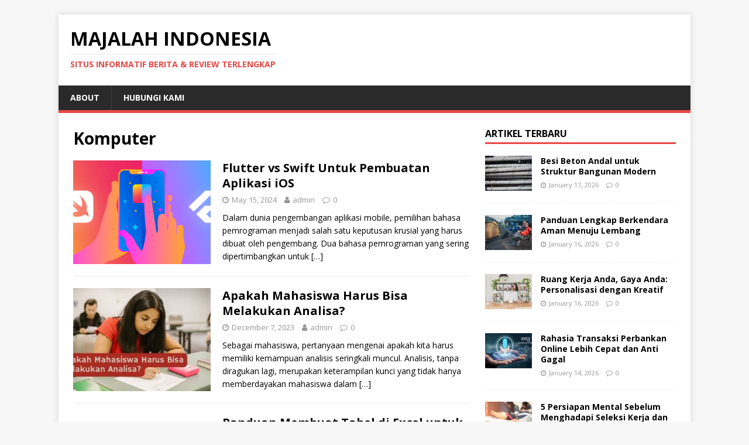

--- FILE ---
content_type: text/html; charset=UTF-8
request_url: https://www.rome-decouverte.com/category/teknologi/komputer-teknologi
body_size: 7191
content:
<!DOCTYPE html>
<html class="no-js" lang="en-US" prefix="og: http://ogp.me/ns#">
<head>
<meta charset="UTF-8">
<meta name="viewport" content="width=device-width, initial-scale=1.0">
<link rel="profile" href="https://gmpg.org/xfn/11" />
<title>Komputer Archives - Majalah Indonesia</title>

<!-- This site is optimized with the Yoast SEO plugin v11.1.1 - https://yoast.com/wordpress/plugins/seo/ -->
<link rel="canonical" href="https://www.rome-decouverte.com/category/teknologi/komputer-teknologi" />
<meta property="og:locale" content="en_US" />
<meta property="og:type" content="object" />
<meta property="og:title" content="Komputer Archives - Majalah Indonesia" />
<meta property="og:url" content="https://www.rome-decouverte.com/category/teknologi/komputer-teknologi" />
<meta property="og:site_name" content="Majalah Indonesia" />
<meta name="twitter:card" content="summary_large_image" />
<meta name="twitter:title" content="Komputer Archives - Majalah Indonesia" />
<script type='application/ld+json' class='yoast-schema-graph yoast-schema-graph--main'>{"@context":"https://schema.org","@graph":[{"@type":"Organization","@id":"https://www.rome-decouverte.com/#organization","name":"","url":"https://www.rome-decouverte.com/","sameAs":[]},{"@type":"WebSite","@id":"https://www.rome-decouverte.com/#website","url":"https://www.rome-decouverte.com/","name":"Majalah Indonesia","publisher":{"@id":"https://www.rome-decouverte.com/#organization"},"potentialAction":{"@type":"SearchAction","target":"https://www.rome-decouverte.com/?s={search_term_string}","query-input":"required name=search_term_string"}},{"@type":"CollectionPage","@id":"https://www.rome-decouverte.com/category/teknologi/komputer-teknologi#webpage","url":"https://www.rome-decouverte.com/category/teknologi/komputer-teknologi","inLanguage":"en-US","name":"Komputer Archives - Majalah Indonesia","isPartOf":{"@id":"https://www.rome-decouverte.com/#website"}}]}</script>
<!-- / Yoast SEO plugin. -->

<link rel='dns-prefetch' href='//fonts.googleapis.com' />
<link rel='dns-prefetch' href='//s.w.org' />
<link rel="alternate" type="application/rss+xml" title="Majalah Indonesia &raquo; Feed" href="https://www.rome-decouverte.com/feed" />
<link rel="alternate" type="application/rss+xml" title="Majalah Indonesia &raquo; Comments Feed" href="https://www.rome-decouverte.com/comments/feed" />
<link rel="alternate" type="application/rss+xml" title="Majalah Indonesia &raquo; Komputer Category Feed" href="https://www.rome-decouverte.com/category/teknologi/komputer-teknologi/feed" />
		<script type="text/javascript">
			window._wpemojiSettings = {"baseUrl":"https:\/\/s.w.org\/images\/core\/emoji\/11\/72x72\/","ext":".png","svgUrl":"https:\/\/s.w.org\/images\/core\/emoji\/11\/svg\/","svgExt":".svg","source":{"concatemoji":"https:\/\/www.rome-decouverte.com\/wp-includes\/js\/wp-emoji-release.min.js?ver=4.9.26"}};
			!function(e,a,t){var n,r,o,i=a.createElement("canvas"),p=i.getContext&&i.getContext("2d");function s(e,t){var a=String.fromCharCode;p.clearRect(0,0,i.width,i.height),p.fillText(a.apply(this,e),0,0);e=i.toDataURL();return p.clearRect(0,0,i.width,i.height),p.fillText(a.apply(this,t),0,0),e===i.toDataURL()}function c(e){var t=a.createElement("script");t.src=e,t.defer=t.type="text/javascript",a.getElementsByTagName("head")[0].appendChild(t)}for(o=Array("flag","emoji"),t.supports={everything:!0,everythingExceptFlag:!0},r=0;r<o.length;r++)t.supports[o[r]]=function(e){if(!p||!p.fillText)return!1;switch(p.textBaseline="top",p.font="600 32px Arial",e){case"flag":return s([55356,56826,55356,56819],[55356,56826,8203,55356,56819])?!1:!s([55356,57332,56128,56423,56128,56418,56128,56421,56128,56430,56128,56423,56128,56447],[55356,57332,8203,56128,56423,8203,56128,56418,8203,56128,56421,8203,56128,56430,8203,56128,56423,8203,56128,56447]);case"emoji":return!s([55358,56760,9792,65039],[55358,56760,8203,9792,65039])}return!1}(o[r]),t.supports.everything=t.supports.everything&&t.supports[o[r]],"flag"!==o[r]&&(t.supports.everythingExceptFlag=t.supports.everythingExceptFlag&&t.supports[o[r]]);t.supports.everythingExceptFlag=t.supports.everythingExceptFlag&&!t.supports.flag,t.DOMReady=!1,t.readyCallback=function(){t.DOMReady=!0},t.supports.everything||(n=function(){t.readyCallback()},a.addEventListener?(a.addEventListener("DOMContentLoaded",n,!1),e.addEventListener("load",n,!1)):(e.attachEvent("onload",n),a.attachEvent("onreadystatechange",function(){"complete"===a.readyState&&t.readyCallback()})),(n=t.source||{}).concatemoji?c(n.concatemoji):n.wpemoji&&n.twemoji&&(c(n.twemoji),c(n.wpemoji)))}(window,document,window._wpemojiSettings);
		</script>
		<style type="text/css">
img.wp-smiley,
img.emoji {
	display: inline !important;
	border: none !important;
	box-shadow: none !important;
	height: 1em !important;
	width: 1em !important;
	margin: 0 .07em !important;
	vertical-align: -0.1em !important;
	background: none !important;
	padding: 0 !important;
}
</style>
<link rel='stylesheet' id='mh-google-fonts-css'  href='https://fonts.googleapis.com/css?family=Open+Sans:400,400italic,700,600' type='text/css' media='all' />
<link rel='stylesheet' id='mh-magazine-lite-css'  href='https://www.rome-decouverte.com/wp-content/themes/mh-magazine-lite/style.css?ver=2.8.6' type='text/css' media='all' />
<link rel='stylesheet' id='mh-font-awesome-css'  href='https://www.rome-decouverte.com/wp-content/themes/mh-magazine-lite/includes/font-awesome.min.css' type='text/css' media='all' />
<script>if (document.location.protocol != "https:") {document.location = document.URL.replace(/^http:/i, "https:");}</script><script type='text/javascript' src='https://www.rome-decouverte.com/wp-includes/js/jquery/jquery.js?ver=1.12.4'></script>
<script type='text/javascript' src='https://www.rome-decouverte.com/wp-includes/js/jquery/jquery-migrate.min.js?ver=1.4.1'></script>
<script type='text/javascript' src='https://www.rome-decouverte.com/wp-content/themes/mh-magazine-lite/js/scripts.js?ver=2.8.6'></script>
<link rel='https://api.w.org/' href='https://www.rome-decouverte.com/wp-json/' />
<link rel="EditURI" type="application/rsd+xml" title="RSD" href="https://www.rome-decouverte.com/xmlrpc.php?rsd" />
<link rel="wlwmanifest" type="application/wlwmanifest+xml" href="https://www.rome-decouverte.com/wp-includes/wlwmanifest.xml" /> 
<meta name="generator" content="WordPress 4.9.26" />
<!--[if lt IE 9]>
<script src="https://www.rome-decouverte.com/wp-content/themes/mh-magazine-lite/js/css3-mediaqueries.js"></script>
<![endif]-->
		<style type="text/css">.recentcomments a{display:inline !important;padding:0 !important;margin:0 !important;}</style>
		</head>
<body data-rsssl=1 id="mh-mobile" class="archive category category-komputer-teknologi category-682 mh-right-sb" itemscope="itemscope" itemtype="http://schema.org/WebPage">
<div class="mh-container mh-container-outer">
<div class="mh-header-mobile-nav mh-clearfix"></div>
<header class="mh-header" itemscope="itemscope" itemtype="http://schema.org/WPHeader">
	<div class="mh-container mh-container-inner mh-row mh-clearfix">
		<div class="mh-custom-header mh-clearfix">
<div class="mh-site-identity">
<div class="mh-site-logo" role="banner" itemscope="itemscope" itemtype="http://schema.org/Brand">
<div class="mh-header-text">
<a class="mh-header-text-link" href="https://www.rome-decouverte.com/" title="Majalah Indonesia" rel="home">
<h2 class="mh-header-title">Majalah Indonesia</h2>
<h3 class="mh-header-tagline">Situs informatif berita &amp; review terlengkap</h3>
</a>
</div>
</div>
</div>
</div>
	</div>
	<div class="mh-main-nav-wrap">
		<nav class="mh-navigation mh-main-nav mh-container mh-container-inner mh-clearfix" itemscope="itemscope" itemtype="http://schema.org/SiteNavigationElement">
			<div class="menu"><ul>
<li class="page_item page-item-2"><a href="https://www.rome-decouverte.com/about">About</a></li>
<li class="page_item page-item-12"><a href="https://www.rome-decouverte.com/hubungi-kami">Hubungi Kami</a></li>
</ul></div>
		</nav>
	</div>
</header><div class="mh-wrapper mh-clearfix">
	<div id="main-content" class="mh-loop mh-content" role="main">			<header class="page-header"><h1 class="page-title">Komputer</h1>			</header><article class="mh-loop-item mh-clearfix post-2489 post type-post status-publish format-standard has-post-thumbnail hentry category-komputer-teknologi tag-aplikasi-android tag-aplikasi-ios tag-aplikasi-mobile">
	<figure class="mh-loop-thumb">
		<a href="https://www.rome-decouverte.com/teknologi/komputer-teknologi/flutter-vs-swift-untuk-pembuatan-aplikasi-ios.php"><img width="326" height="245" src="https://www.rome-decouverte.com/wp-content/uploads/2024/05/85vBojoUPP4tMs_uPOUZed5uZ5SBnEg9G6q5CzZsH_pXrhnZzYWCPtOf1Cxsgh2XN0apH4ht038svtljUddYPCxfkxvnSGZMWRBYwM_AMdJjTP28-NiorfiY6qjyQzE-aAhqxo8V2cR6v-W5eQhp9tU-326x245.png" class="attachment-mh-magazine-lite-medium size-mh-magazine-lite-medium wp-post-image" alt="Flutter vs Swift Untuk Pembuatan Aplikasi iOS" srcset="https://www.rome-decouverte.com/wp-content/uploads/2024/05/85vBojoUPP4tMs_uPOUZed5uZ5SBnEg9G6q5CzZsH_pXrhnZzYWCPtOf1Cxsgh2XN0apH4ht038svtljUddYPCxfkxvnSGZMWRBYwM_AMdJjTP28-NiorfiY6qjyQzE-aAhqxo8V2cR6v-W5eQhp9tU-326x245.png 326w, https://www.rome-decouverte.com/wp-content/uploads/2024/05/85vBojoUPP4tMs_uPOUZed5uZ5SBnEg9G6q5CzZsH_pXrhnZzYWCPtOf1Cxsgh2XN0apH4ht038svtljUddYPCxfkxvnSGZMWRBYwM_AMdJjTP28-NiorfiY6qjyQzE-aAhqxo8V2cR6v-W5eQhp9tU-678x509.png 678w, https://www.rome-decouverte.com/wp-content/uploads/2024/05/85vBojoUPP4tMs_uPOUZed5uZ5SBnEg9G6q5CzZsH_pXrhnZzYWCPtOf1Cxsgh2XN0apH4ht038svtljUddYPCxfkxvnSGZMWRBYwM_AMdJjTP28-NiorfiY6qjyQzE-aAhqxo8V2cR6v-W5eQhp9tU-80x60.png 80w" sizes="(max-width: 326px) 100vw, 326px" />		</a>
	</figure>
	<div class="mh-loop-content mh-clearfix">
		<header class="mh-loop-header">
			<h3 class="entry-title mh-loop-title">
				<a href="https://www.rome-decouverte.com/teknologi/komputer-teknologi/flutter-vs-swift-untuk-pembuatan-aplikasi-ios.php" rel="bookmark">
					Flutter vs Swift Untuk Pembuatan Aplikasi iOS				</a>
			</h3>
			<div class="mh-meta mh-loop-meta">
				<span class="mh-meta-date updated"><i class="fa fa-clock-o"></i>May 15, 2024</span>
<span class="mh-meta-author author vcard"><i class="fa fa-user"></i><a class="fn" href="https://www.rome-decouverte.com/author/admin">admin</a></span>
<span class="mh-meta-comments"><i class="fa fa-comment-o"></i><a class="mh-comment-count-link" href="https://www.rome-decouverte.com/teknologi/komputer-teknologi/flutter-vs-swift-untuk-pembuatan-aplikasi-ios.php#mh-comments">0</a></span>
			</div>
		</header>
		<div class="mh-loop-excerpt">
			<div class="mh-excerpt"><p>Dalam dunia pengembangan aplikasi mobile, pemilihan bahasa pemrograman menjadi salah satu keputusan krusial yang harus dibuat oleh pengembang. Dua bahasa pemrograman yang sering dipertimbangkan untuk <a class="mh-excerpt-more" href="https://www.rome-decouverte.com/teknologi/komputer-teknologi/flutter-vs-swift-untuk-pembuatan-aplikasi-ios.php" title="Flutter vs Swift Untuk Pembuatan Aplikasi iOS">[&#8230;]</a></p>
</div>		</div>
	</div>
</article><article class="mh-loop-item mh-clearfix post-2285 post type-post status-publish format-standard has-post-thumbnail hentry category-komputer-teknologi tag-analisa-tingkat-mahasiswa tag-pola-pikir-mahasiswa">
	<figure class="mh-loop-thumb">
		<a href="https://www.rome-decouverte.com/teknologi/komputer-teknologi/apakah-mahasiswa-harus-bisa-melakukan-analisa.php"><img width="326" height="245" src="https://www.rome-decouverte.com/wp-content/uploads/2023/12/c_dNzcP1f5G2U3dkIKzxdZAqNpzqUDQhuEoAvbSQbuAfhUIkMipIdzpMkvrB5Y8oFV94sx2N9HGxLHrXIJ3AtK7x3pn-GlAWrqf_qPHeH1onTj6nqSG7PYUU2gzXNsXgAlkdWtDWyjTm6ELGgmQO61k-326x245.jpg" class="attachment-mh-magazine-lite-medium size-mh-magazine-lite-medium wp-post-image" alt="" srcset="https://www.rome-decouverte.com/wp-content/uploads/2023/12/c_dNzcP1f5G2U3dkIKzxdZAqNpzqUDQhuEoAvbSQbuAfhUIkMipIdzpMkvrB5Y8oFV94sx2N9HGxLHrXIJ3AtK7x3pn-GlAWrqf_qPHeH1onTj6nqSG7PYUU2gzXNsXgAlkdWtDWyjTm6ELGgmQO61k-326x245.jpg 326w, https://www.rome-decouverte.com/wp-content/uploads/2023/12/c_dNzcP1f5G2U3dkIKzxdZAqNpzqUDQhuEoAvbSQbuAfhUIkMipIdzpMkvrB5Y8oFV94sx2N9HGxLHrXIJ3AtK7x3pn-GlAWrqf_qPHeH1onTj6nqSG7PYUU2gzXNsXgAlkdWtDWyjTm6ELGgmQO61k-80x60.jpg 80w" sizes="(max-width: 326px) 100vw, 326px" />		</a>
	</figure>
	<div class="mh-loop-content mh-clearfix">
		<header class="mh-loop-header">
			<h3 class="entry-title mh-loop-title">
				<a href="https://www.rome-decouverte.com/teknologi/komputer-teknologi/apakah-mahasiswa-harus-bisa-melakukan-analisa.php" rel="bookmark">
					Apakah Mahasiswa Harus Bisa Melakukan Analisa?				</a>
			</h3>
			<div class="mh-meta mh-loop-meta">
				<span class="mh-meta-date updated"><i class="fa fa-clock-o"></i>December 7, 2023</span>
<span class="mh-meta-author author vcard"><i class="fa fa-user"></i><a class="fn" href="https://www.rome-decouverte.com/author/admin">admin</a></span>
<span class="mh-meta-comments"><i class="fa fa-comment-o"></i><a class="mh-comment-count-link" href="https://www.rome-decouverte.com/teknologi/komputer-teknologi/apakah-mahasiswa-harus-bisa-melakukan-analisa.php#mh-comments">0</a></span>
			</div>
		</header>
		<div class="mh-loop-excerpt">
			<div class="mh-excerpt"><p>Sebagai mahasiswa, pertanyaan mengenai apakah kita harus memiliki kemampuan analisis seringkali muncul. Analisis, tanpa diragukan lagi, merupakan keterampilan kunci yang tidak hanya memberdayakan mahasiswa dalam <a class="mh-excerpt-more" href="https://www.rome-decouverte.com/teknologi/komputer-teknologi/apakah-mahasiswa-harus-bisa-melakukan-analisa.php" title="Apakah Mahasiswa Harus Bisa Melakukan Analisa?">[&#8230;]</a></p>
</div>		</div>
	</div>
</article><article class="mh-loop-item mh-clearfix post-2266 post type-post status-publish format-standard has-post-thumbnail hentry category-komputer-teknologi tag-excel tag-tabel">
	<figure class="mh-loop-thumb">
		<a href="https://www.rome-decouverte.com/teknologi/komputer-teknologi/panduan-membuat-tabel-di-excel-untuk-pemula.php"><img width="326" height="245" src="https://www.rome-decouverte.com/wp-content/uploads/2023/11/TgZqqee-3r8Q9gTyhvfC31e1gqp8HRo7Dh4bM-z8qhY73CnKVn4zEnOm6ovGI0o7oFJ1EnmFdWEAr3I35QMQW-kiNjvK2jh_phnjAbx3MbgROPE3bGa8hhAGW2AL7y5Pv1ldLOJoh5qrSOtxun9Y5Ks-326x245.jpg" class="attachment-mh-magazine-lite-medium size-mh-magazine-lite-medium wp-post-image" alt="" srcset="https://www.rome-decouverte.com/wp-content/uploads/2023/11/TgZqqee-3r8Q9gTyhvfC31e1gqp8HRo7Dh4bM-z8qhY73CnKVn4zEnOm6ovGI0o7oFJ1EnmFdWEAr3I35QMQW-kiNjvK2jh_phnjAbx3MbgROPE3bGa8hhAGW2AL7y5Pv1ldLOJoh5qrSOtxun9Y5Ks-326x245.jpg 326w, https://www.rome-decouverte.com/wp-content/uploads/2023/11/TgZqqee-3r8Q9gTyhvfC31e1gqp8HRo7Dh4bM-z8qhY73CnKVn4zEnOm6ovGI0o7oFJ1EnmFdWEAr3I35QMQW-kiNjvK2jh_phnjAbx3MbgROPE3bGa8hhAGW2AL7y5Pv1ldLOJoh5qrSOtxun9Y5Ks-80x60.jpg 80w" sizes="(max-width: 326px) 100vw, 326px" />		</a>
	</figure>
	<div class="mh-loop-content mh-clearfix">
		<header class="mh-loop-header">
			<h3 class="entry-title mh-loop-title">
				<a href="https://www.rome-decouverte.com/teknologi/komputer-teknologi/panduan-membuat-tabel-di-excel-untuk-pemula.php" rel="bookmark">
					Panduan Membuat Tabel di Excel untuk Pemula				</a>
			</h3>
			<div class="mh-meta mh-loop-meta">
				<span class="mh-meta-date updated"><i class="fa fa-clock-o"></i>November 28, 2023</span>
<span class="mh-meta-author author vcard"><i class="fa fa-user"></i><a class="fn" href="https://www.rome-decouverte.com/author/admin">admin</a></span>
<span class="mh-meta-comments"><i class="fa fa-comment-o"></i><a class="mh-comment-count-link" href="https://www.rome-decouverte.com/teknologi/komputer-teknologi/panduan-membuat-tabel-di-excel-untuk-pemula.php#mh-comments">0</a></span>
			</div>
		</header>
		<div class="mh-loop-excerpt">
			<div class="mh-excerpt"><p>Membuat tabel di Excel adalah langkah pertama yang penting untuk mengorganisir dan menganalisis data dengan lebih efektif. Artikel ini yang disadur dari mbobsid menyediakan panduan <a class="mh-excerpt-more" href="https://www.rome-decouverte.com/teknologi/komputer-teknologi/panduan-membuat-tabel-di-excel-untuk-pemula.php" title="Panduan Membuat Tabel di Excel untuk Pemula">[&#8230;]</a></p>
</div>		</div>
	</div>
</article><article class="mh-loop-item mh-clearfix post-1116 post type-post status-publish format-standard has-post-thumbnail hentry category-komputer-teknologi tag-karir tag-lowongan-kerja tag-programmer">
	<figure class="mh-loop-thumb">
		<a href="https://www.rome-decouverte.com/teknologi/komputer-teknologi/bagaimana-cara-mendapatkan-pekerjaan-sebagai-programmer.php"><img width="300" height="168" src="https://www.rome-decouverte.com/wp-content/uploads/2021/08/vGRNx9B6o8YxdKwd_ay5MkFLJnVHsRU7B0VwHgAWIFct9ZyHmtGznQPT2hlOfcW98qJrH2610rn_XwQAVovoE9bBs8D0ofj1AvIbcrN-5V0csqQNd_ICwzDXdee1V2i-qNoPnpB0s0.jpg" class="attachment-mh-magazine-lite-medium size-mh-magazine-lite-medium wp-post-image" alt="" />		</a>
	</figure>
	<div class="mh-loop-content mh-clearfix">
		<header class="mh-loop-header">
			<h3 class="entry-title mh-loop-title">
				<a href="https://www.rome-decouverte.com/teknologi/komputer-teknologi/bagaimana-cara-mendapatkan-pekerjaan-sebagai-programmer.php" rel="bookmark">
					Bagaimana Cara Mendapatkan Pekerjaan Sebagai Programmer?				</a>
			</h3>
			<div class="mh-meta mh-loop-meta">
				<span class="mh-meta-date updated"><i class="fa fa-clock-o"></i>August 24, 2021</span>
<span class="mh-meta-author author vcard"><i class="fa fa-user"></i><a class="fn" href="https://www.rome-decouverte.com/author/admin">admin</a></span>
<span class="mh-meta-comments"><i class="fa fa-comment-o"></i><a class="mh-comment-count-link" href="https://www.rome-decouverte.com/teknologi/komputer-teknologi/bagaimana-cara-mendapatkan-pekerjaan-sebagai-programmer.php#mh-comments">0</a></span>
			</div>
		</header>
		<div class="mh-loop-excerpt">
			<div class="mh-excerpt"><p>Programmer adalah salah satu karir dengan pertumbuhan tercepat di dunia. Programmer adalah bidang yang cepat berkembang dan terus berubah dengan tantangan dan peluang baru di <a class="mh-excerpt-more" href="https://www.rome-decouverte.com/teknologi/komputer-teknologi/bagaimana-cara-mendapatkan-pekerjaan-sebagai-programmer.php" title="Bagaimana Cara Mendapatkan Pekerjaan Sebagai Programmer?">[&#8230;]</a></p>
</div>		</div>
	</div>
</article>	</div>
	<aside class="mh-widget-col-1 mh-sidebar" itemscope="itemscope" itemtype="http://schema.org/WPSideBar"><div id="mh_custom_posts-2" class="mh-widget mh_custom_posts"><h4 class="mh-widget-title"><span class="mh-widget-title-inner">Artikel Terbaru</span></h4>			<ul class="mh-custom-posts-widget mh-clearfix">					<li class="post-4098 mh-custom-posts-item mh-custom-posts-small mh-clearfix">
						<figure class="mh-custom-posts-thumb">
							<a href="https://www.rome-decouverte.com/properti/konstruksi-properti/besi-beton-andal-untuk-struktur-bangunan-modern.php" title="Besi Beton Andal untuk Struktur Bangunan Modern"><img width="80" height="60" src="https://www.rome-decouverte.com/wp-content/uploads/2026/01/Z-80x60.jpg" class="attachment-mh-magazine-lite-small size-mh-magazine-lite-small wp-post-image" alt="" />							</a>
						</figure>
						<div class="mh-custom-posts-header">
							<p class="mh-custom-posts-small-title">
								<a href="https://www.rome-decouverte.com/properti/konstruksi-properti/besi-beton-andal-untuk-struktur-bangunan-modern.php" title="Besi Beton Andal untuk Struktur Bangunan Modern">
									Besi Beton Andal untuk Struktur Bangunan Modern								</a>
							</p>
							<div class="mh-meta mh-custom-posts-meta">
								<span class="mh-meta-date updated"><i class="fa fa-clock-o"></i>January 17, 2026</span>
<span class="mh-meta-comments"><i class="fa fa-comment-o"></i><a class="mh-comment-count-link" href="https://www.rome-decouverte.com/properti/konstruksi-properti/besi-beton-andal-untuk-struktur-bangunan-modern.php#mh-comments">0</a></span>
							</div>
						</div>
					</li>					<li class="post-4095 mh-custom-posts-item mh-custom-posts-small mh-clearfix">
						<figure class="mh-custom-posts-thumb">
							<a href="https://www.rome-decouverte.com/wisata/panduan-lengkap-berkendara-aman-menuju-lembang.php" title="Panduan Lengkap Berkendara Aman Menuju Lembang"><img width="80" height="60" src="https://www.rome-decouverte.com/wp-content/uploads/2026/01/hilltop-camp-lembang-Panduan-Lengkap-Berkendara-Aman-Menuju-Lembang-80x60.jpg" class="attachment-mh-magazine-lite-small size-mh-magazine-lite-small wp-post-image" alt="https://hilltopcamplembang.com/tempat-camping-di-lembang-bandung-murah/" srcset="https://www.rome-decouverte.com/wp-content/uploads/2026/01/hilltop-camp-lembang-Panduan-Lengkap-Berkendara-Aman-Menuju-Lembang-80x60.jpg 80w, https://www.rome-decouverte.com/wp-content/uploads/2026/01/hilltop-camp-lembang-Panduan-Lengkap-Berkendara-Aman-Menuju-Lembang-326x245.jpg 326w" sizes="(max-width: 80px) 100vw, 80px" />							</a>
						</figure>
						<div class="mh-custom-posts-header">
							<p class="mh-custom-posts-small-title">
								<a href="https://www.rome-decouverte.com/wisata/panduan-lengkap-berkendara-aman-menuju-lembang.php" title="Panduan Lengkap Berkendara Aman Menuju Lembang">
									Panduan Lengkap Berkendara Aman Menuju Lembang								</a>
							</p>
							<div class="mh-meta mh-custom-posts-meta">
								<span class="mh-meta-date updated"><i class="fa fa-clock-o"></i>January 16, 2026</span>
<span class="mh-meta-comments"><i class="fa fa-comment-o"></i><a class="mh-comment-count-link" href="https://www.rome-decouverte.com/wisata/panduan-lengkap-berkendara-aman-menuju-lembang.php#mh-comments">0</a></span>
							</div>
						</div>
					</li>					<li class="post-4092 mh-custom-posts-item mh-custom-posts-small mh-clearfix">
						<figure class="mh-custom-posts-thumb">
							<a href="https://www.rome-decouverte.com/bisnis/ruang-kerja-anda-gaya-anda-personalisasi-dengan-kreatif.php" title="Ruang Kerja Anda, Gaya Anda: Personalisasi dengan Kreatif"><img width="80" height="60" src="https://www.rome-decouverte.com/wp-content/uploads/2026/01/virtual-office-jakarta-Ruang-Kerja-Anda-Gaya-Anda-80x60.jpg" class="attachment-mh-magazine-lite-small size-mh-magazine-lite-small wp-post-image" alt="virtual office jakarta" srcset="https://www.rome-decouverte.com/wp-content/uploads/2026/01/virtual-office-jakarta-Ruang-Kerja-Anda-Gaya-Anda-80x60.jpg 80w, https://www.rome-decouverte.com/wp-content/uploads/2026/01/virtual-office-jakarta-Ruang-Kerja-Anda-Gaya-Anda-326x245.jpg 326w" sizes="(max-width: 80px) 100vw, 80px" />							</a>
						</figure>
						<div class="mh-custom-posts-header">
							<p class="mh-custom-posts-small-title">
								<a href="https://www.rome-decouverte.com/bisnis/ruang-kerja-anda-gaya-anda-personalisasi-dengan-kreatif.php" title="Ruang Kerja Anda, Gaya Anda: Personalisasi dengan Kreatif">
									Ruang Kerja Anda, Gaya Anda: Personalisasi dengan Kreatif								</a>
							</p>
							<div class="mh-meta mh-custom-posts-meta">
								<span class="mh-meta-date updated"><i class="fa fa-clock-o"></i>January 16, 2026</span>
<span class="mh-meta-comments"><i class="fa fa-comment-o"></i><a class="mh-comment-count-link" href="https://www.rome-decouverte.com/bisnis/ruang-kerja-anda-gaya-anda-personalisasi-dengan-kreatif.php#mh-comments">0</a></span>
							</div>
						</div>
					</li>					<li class="post-4089 mh-custom-posts-item mh-custom-posts-small mh-clearfix">
						<figure class="mh-custom-posts-thumb">
							<a href="https://www.rome-decouverte.com/tips/rahasia-transaksi-perbankan-online-lebih-cepat-dan-anti-gagal.php" title="Rahasia Transaksi Perbankan Online Lebih Cepat dan Anti Gagal"><img width="80" height="60" src="https://www.rome-decouverte.com/wp-content/uploads/2026/01/59b514174bffe4ae402b3d63aad79fe0-80x60.jpg" class="attachment-mh-magazine-lite-small size-mh-magazine-lite-small wp-post-image" alt="Rahasia Transaksi Perbankan Online Lebih Cepat &amp; Anti Gagal" />							</a>
						</figure>
						<div class="mh-custom-posts-header">
							<p class="mh-custom-posts-small-title">
								<a href="https://www.rome-decouverte.com/tips/rahasia-transaksi-perbankan-online-lebih-cepat-dan-anti-gagal.php" title="Rahasia Transaksi Perbankan Online Lebih Cepat dan Anti Gagal">
									Rahasia Transaksi Perbankan Online Lebih Cepat dan Anti Gagal								</a>
							</p>
							<div class="mh-meta mh-custom-posts-meta">
								<span class="mh-meta-date updated"><i class="fa fa-clock-o"></i>January 14, 2026</span>
<span class="mh-meta-comments"><i class="fa fa-comment-o"></i><a class="mh-comment-count-link" href="https://www.rome-decouverte.com/tips/rahasia-transaksi-perbankan-online-lebih-cepat-dan-anti-gagal.php#mh-comments">0</a></span>
							</div>
						</div>
					</li>					<li class="post-4086 mh-custom-posts-item mh-custom-posts-small mh-clearfix">
						<figure class="mh-custom-posts-thumb">
							<a href="https://www.rome-decouverte.com/pendidikan/5-persiapan-mental-sebelum-menghadapi-seleksi-kerja-dan-ujian-kompetensi.php" title="5 Persiapan Mental Sebelum Menghadapi Seleksi Kerja dan Ujian Kompetensi"><img width="80" height="60" src="https://www.rome-decouverte.com/wp-content/uploads/2026/01/university-students-quiz-test-studies-from-teacher-large-lecture-room-students-uniform-attending-exam-classroom-educational-school_38355-19-80x60.jpg" class="attachment-mh-magazine-lite-small size-mh-magazine-lite-small wp-post-image" alt="" srcset="https://www.rome-decouverte.com/wp-content/uploads/2026/01/university-students-quiz-test-studies-from-teacher-large-lecture-room-students-uniform-attending-exam-classroom-educational-school_38355-19-80x60.jpg 80w, https://www.rome-decouverte.com/wp-content/uploads/2026/01/university-students-quiz-test-studies-from-teacher-large-lecture-room-students-uniform-attending-exam-classroom-educational-school_38355-19-326x245.jpg 326w" sizes="(max-width: 80px) 100vw, 80px" />							</a>
						</figure>
						<div class="mh-custom-posts-header">
							<p class="mh-custom-posts-small-title">
								<a href="https://www.rome-decouverte.com/pendidikan/5-persiapan-mental-sebelum-menghadapi-seleksi-kerja-dan-ujian-kompetensi.php" title="5 Persiapan Mental Sebelum Menghadapi Seleksi Kerja dan Ujian Kompetensi">
									5 Persiapan Mental Sebelum Menghadapi Seleksi Kerja dan Ujian Kompetensi								</a>
							</p>
							<div class="mh-meta mh-custom-posts-meta">
								<span class="mh-meta-date updated"><i class="fa fa-clock-o"></i>January 14, 2026</span>
<span class="mh-meta-comments"><i class="fa fa-comment-o"></i><a class="mh-comment-count-link" href="https://www.rome-decouverte.com/pendidikan/5-persiapan-mental-sebelum-menghadapi-seleksi-kerja-dan-ujian-kompetensi.php#mh-comments">0</a></span>
							</div>
						</div>
					</li>        	</ul></div><div id="categories-3" class="mh-widget widget_categories"><h4 class="mh-widget-title"><span class="mh-widget-title-inner">Categories</span></h4>		<ul>
	<li class="cat-item cat-item-545"><a href="https://www.rome-decouverte.com/category/pendidikan/agama" >Agama</a>
</li>
	<li class="cat-item cat-item-439"><a href="https://www.rome-decouverte.com/category/agroindustri" >Agroindustri</a>
</li>
	<li class="cat-item cat-item-500"><a href="https://www.rome-decouverte.com/category/hiburan/anime-hiburan" >Anime</a>
</li>
	<li class="cat-item cat-item-16"><a href="https://www.rome-decouverte.com/category/berita" >Berita</a>
</li>
	<li class="cat-item cat-item-229"><a href="https://www.rome-decouverte.com/category/agroindustri/berkebun-2" >Berkebun</a>
</li>
	<li class="cat-item cat-item-6"><a href="https://www.rome-decouverte.com/category/bisnis" >Bisnis</a>
</li>
	<li class="cat-item cat-item-76"><a href="https://www.rome-decouverte.com/category/berita/budaya" >Budaya</a>
</li>
	<li class="cat-item cat-item-507"><a href="https://www.rome-decouverte.com/category/desain/dekorasi-desain" >Dekorasi</a>
</li>
	<li class="cat-item cat-item-506"><a href="https://www.rome-decouverte.com/category/desain" >Desain</a>
</li>
	<li class="cat-item cat-item-519"><a href="https://www.rome-decouverte.com/category/teknologi/elektronik-teknologi" >Elektronik</a>
</li>
	<li class="cat-item cat-item-502"><a href="https://www.rome-decouverte.com/category/gaya-hidup/fashion-gaya-hidup" >Fashion</a>
</li>
	<li class="cat-item cat-item-808"><a href="https://www.rome-decouverte.com/category/fotografi" >Fotografi</a>
</li>
	<li class="cat-item cat-item-582"><a href="https://www.rome-decouverte.com/category/properti/furniture-properti" >Furniture</a>
</li>
	<li class="cat-item cat-item-484"><a href="https://www.rome-decouverte.com/category/teknologi/gadget-teknologi" >Gadget</a>
</li>
	<li class="cat-item cat-item-525"><a href="https://www.rome-decouverte.com/category/hiburan/game-hiburan" >Game</a>
</li>
	<li class="cat-item cat-item-125"><a href="https://www.rome-decouverte.com/category/gaya-hidup" >Gaya Hidup</a>
</li>
	<li class="cat-item cat-item-219"><a href="https://www.rome-decouverte.com/category/hewan" >Hewan</a>
</li>
	<li class="cat-item cat-item-216"><a href="https://www.rome-decouverte.com/category/hiburan" >Hiburan</a>
</li>
	<li class="cat-item cat-item-524"><a href="https://www.rome-decouverte.com/category/teknologi/industri" >Industri</a>
</li>
	<li class="cat-item cat-item-120"><a href="https://www.rome-decouverte.com/category/teknologi/internet" >Internet</a>
</li>
	<li class="cat-item cat-item-84"><a href="https://www.rome-decouverte.com/category/gaya-hidup/kecantikan" >Kecantikan</a>
</li>
	<li class="cat-item cat-item-485"><a href="https://www.rome-decouverte.com/category/gaya-hidup/kesehatan-gaya-hidup" >Kesehatan</a>
</li>
	<li class="cat-item cat-item-682 current-cat"><a href="https://www.rome-decouverte.com/category/teknologi/komputer-teknologi" >Komputer</a>
</li>
	<li class="cat-item cat-item-612"><a href="https://www.rome-decouverte.com/category/properti/konstruksi-properti" >Konstruksi</a>
</li>
	<li class="cat-item cat-item-645"><a href="https://www.rome-decouverte.com/category/teknologi/lingkungan-teknologi" >Lingkungan</a>
</li>
	<li class="cat-item cat-item-512"><a href="https://www.rome-decouverte.com/category/wisata/makanan-wisata" >Makanan</a>
</li>
	<li class="cat-item cat-item-813"><a href="https://www.rome-decouverte.com/category/hiburan/musik-hiburan" >Musik</a>
</li>
	<li class="cat-item cat-item-358"><a href="https://www.rome-decouverte.com/category/olahraga" >Olahraga</a>
</li>
	<li class="cat-item cat-item-181"><a href="https://www.rome-decouverte.com/category/otomotif" >Otomotif</a>
</li>
	<li class="cat-item cat-item-379"><a href="https://www.rome-decouverte.com/category/parenting" >Parenting</a>
</li>
	<li class="cat-item cat-item-26"><a href="https://www.rome-decouverte.com/category/pendidikan" >Pendidikan</a>
</li>
	<li class="cat-item cat-item-877"><a href="https://www.rome-decouverte.com/category/agroindustri/pertanian-agroindustri" >Pertanian</a>
</li>
	<li class="cat-item cat-item-531"><a href="https://www.rome-decouverte.com/category/agroindustri/peternakan" >Peternakan</a>
</li>
	<li class="cat-item cat-item-397"><a href="https://www.rome-decouverte.com/category/properti" >Properti</a>
</li>
	<li class="cat-item cat-item-496"><a href="https://www.rome-decouverte.com/category/properti/rumah-properti" >Rumah</a>
</li>
	<li class="cat-item cat-item-580"><a href="https://www.rome-decouverte.com/category/properti/taman" >Taman</a>
</li>
	<li class="cat-item cat-item-17 current-cat-parent current-cat-ancestor"><a href="https://www.rome-decouverte.com/category/teknologi" >Teknologi</a>
</li>
	<li class="cat-item cat-item-217"><a href="https://www.rome-decouverte.com/category/tips" >Tips</a>
</li>
	<li class="cat-item cat-item-80"><a href="https://www.rome-decouverte.com/category/wisata" >Wisata</a>
</li>
		</ul>
</div><div id="tag_cloud-2" class="mh-widget widget_tag_cloud"><h4 class="mh-widget-title"><span class="mh-widget-title-inner">Tags</span></h4><div class="tagcloud"><a href="https://www.rome-decouverte.com/tag/alpukat" class="tag-cloud-link tag-link-159 tag-link-position-1" style="font-size: 12px;">alpukat</a>
<a href="https://www.rome-decouverte.com/tag/atm" class="tag-cloud-link tag-link-251 tag-link-position-2" style="font-size: 12px;">atm</a>
<a href="https://www.rome-decouverte.com/tag/bandung" class="tag-cloud-link tag-link-756 tag-link-position-3" style="font-size: 12px;">bandung</a>
<a href="https://www.rome-decouverte.com/tag/bibit-buah" class="tag-cloud-link tag-link-377 tag-link-position-4" style="font-size: 12px;">bibit buah</a>
<a href="https://www.rome-decouverte.com/tag/biografi" class="tag-cloud-link tag-link-528 tag-link-position-5" style="font-size: 12px;">biografi</a>
<a href="https://www.rome-decouverte.com/tag/bunga" class="tag-cloud-link tag-link-37 tag-link-position-6" style="font-size: 12px;">bunga</a>
<a href="https://www.rome-decouverte.com/tag/bunga-papan" class="tag-cloud-link tag-link-38 tag-link-position-7" style="font-size: 12px;">bunga papan</a>
<a href="https://www.rome-decouverte.com/tag/camping" class="tag-cloud-link tag-link-782 tag-link-position-8" style="font-size: 12px;">camping</a>
<a href="https://www.rome-decouverte.com/tag/csr" class="tag-cloud-link tag-link-867 tag-link-position-9" style="font-size: 12px;">CSR</a>
<a href="https://www.rome-decouverte.com/tag/desain-interior" class="tag-cloud-link tag-link-5 tag-link-position-10" style="font-size: 12px;">desain interior</a>
<a href="https://www.rome-decouverte.com/tag/desain-website" class="tag-cloud-link tag-link-819 tag-link-position-11" style="font-size: 12px;">Desain Website</a>
<a href="https://www.rome-decouverte.com/tag/digital-marketing" class="tag-cloud-link tag-link-255 tag-link-position-12" style="font-size: 12px;">digital marketing</a>
<a href="https://www.rome-decouverte.com/tag/erp-terbaik" class="tag-cloud-link tag-link-915 tag-link-position-13" style="font-size: 12px;">ERP Terbaik</a>
<a href="https://www.rome-decouverte.com/tag/finansial" class="tag-cloud-link tag-link-855 tag-link-position-14" style="font-size: 12px;">Finansial</a>
<a href="https://www.rome-decouverte.com/tag/gaji" class="tag-cloud-link tag-link-596 tag-link-position-15" style="font-size: 12px;">gaji</a>
<a href="https://www.rome-decouverte.com/tag/google-ads" class="tag-cloud-link tag-link-617 tag-link-position-16" style="font-size: 12px;">google ads</a>
<a href="https://www.rome-decouverte.com/tag/internet" class="tag-cloud-link tag-link-121 tag-link-position-17" style="font-size: 12px;">internet</a>
<a href="https://www.rome-decouverte.com/tag/iphone" class="tag-cloud-link tag-link-295 tag-link-position-18" style="font-size: 12px;">iPhone</a>
<a href="https://www.rome-decouverte.com/tag/jasa-penerjemah" class="tag-cloud-link tag-link-574 tag-link-position-19" style="font-size: 12px;">Jasa Penerjemah</a>
<a href="https://www.rome-decouverte.com/tag/jersey-bola" class="tag-cloud-link tag-link-897 tag-link-position-20" style="font-size: 12px;">Jersey Bola</a>
<a href="https://www.rome-decouverte.com/tag/kantor" class="tag-cloud-link tag-link-301 tag-link-position-21" style="font-size: 12px;">Kantor</a>
<a href="https://www.rome-decouverte.com/tag/kantor-virtual" class="tag-cloud-link tag-link-733 tag-link-position-22" style="font-size: 12px;">kantor virtual</a>
<a href="https://www.rome-decouverte.com/tag/karangan-bunga" class="tag-cloud-link tag-link-167 tag-link-position-23" style="font-size: 12px;">Karangan Bunga</a>
<a href="https://www.rome-decouverte.com/tag/kemping" class="tag-cloud-link tag-link-754 tag-link-position-24" style="font-size: 12px;">kemping</a>
<a href="https://www.rome-decouverte.com/tag/konveksi-tas" class="tag-cloud-link tag-link-853 tag-link-position-25" style="font-size: 12px;">konveksi tas</a>
<a href="https://www.rome-decouverte.com/tag/lembang" class="tag-cloud-link tag-link-755 tag-link-position-26" style="font-size: 12px;">lembang</a>
<a href="https://www.rome-decouverte.com/tag/pameran" class="tag-cloud-link tag-link-861 tag-link-position-27" style="font-size: 12px;">pameran</a>
<a href="https://www.rome-decouverte.com/tag/pensiun" class="tag-cloud-link tag-link-883 tag-link-position-28" style="font-size: 12px;">pensiun</a>
<a href="https://www.rome-decouverte.com/tag/perawatan-wajah" class="tag-cloud-link tag-link-85 tag-link-position-29" style="font-size: 12px;">perawatan wajah</a>
<a href="https://www.rome-decouverte.com/tag/perhiasan" class="tag-cloud-link tag-link-650 tag-link-position-30" style="font-size: 12px;">perhiasan</a>
<a href="https://www.rome-decouverte.com/tag/pintu-harmonika" class="tag-cloud-link tag-link-634 tag-link-position-31" style="font-size: 12px;">pintu harmonika</a>
<a href="https://www.rome-decouverte.com/tag/rak-minimarket" class="tag-cloud-link tag-link-830 tag-link-position-32" style="font-size: 12px;">Rak Minimarket</a>
<a href="https://www.rome-decouverte.com/tag/resep" class="tag-cloud-link tag-link-424 tag-link-position-33" style="font-size: 12px;">Resep</a>
<a href="https://www.rome-decouverte.com/tag/ruang-rapat" class="tag-cloud-link tag-link-661 tag-link-position-34" style="font-size: 12px;">ruang rapat</a>
<a href="https://www.rome-decouverte.com/tag/rumah" class="tag-cloud-link tag-link-31 tag-link-position-35" style="font-size: 12px;">rumah</a>
<a href="https://www.rome-decouverte.com/tag/sabut-kelapa" class="tag-cloud-link tag-link-347 tag-link-position-36" style="font-size: 12px;">sabut kelapa</a>
<a href="https://www.rome-decouverte.com/tag/samsung" class="tag-cloud-link tag-link-81 tag-link-position-37" style="font-size: 12px;">samsung</a>
<a href="https://www.rome-decouverte.com/tag/selebriti" class="tag-cloud-link tag-link-527 tag-link-position-38" style="font-size: 12px;">selebriti</a>
<a href="https://www.rome-decouverte.com/tag/seo" class="tag-cloud-link tag-link-544 tag-link-position-39" style="font-size: 12px;">seo</a>
<a href="https://www.rome-decouverte.com/tag/surabaya" class="tag-cloud-link tag-link-8 tag-link-position-40" style="font-size: 12px;">surabaya</a>
<a href="https://www.rome-decouverte.com/tag/tanaman-tropis" class="tag-cloud-link tag-link-418 tag-link-position-41" style="font-size: 12px;">tanaman tropis</a>
<a href="https://www.rome-decouverte.com/tag/tips" class="tag-cloud-link tag-link-19 tag-link-position-42" style="font-size: 12px;">tips</a>
<a href="https://www.rome-decouverte.com/tag/tips-bisnis" class="tag-cloud-link tag-link-29 tag-link-position-43" style="font-size: 12px;">tips bisnis</a>
<a href="https://www.rome-decouverte.com/tag/toko-bunga-papan" class="tag-cloud-link tag-link-94 tag-link-position-44" style="font-size: 12px;">Toko Bunga Papan</a>
<a href="https://www.rome-decouverte.com/tag/usaha-bawang-goreng" class="tag-cloud-link tag-link-731 tag-link-position-45" style="font-size: 12px;">usaha bawang goreng</a></div>
</div></aside></div>
<div class="mh-copyright-wrap">
	<div class="mh-container mh-container-inner mh-clearfix">
		<p class="mh-copyright">Copyright &copy; 2026 | WordPress Theme by <a href="https://www.mhthemes.com/" rel="nofollow">MH Themes</a></p>
	</div>
</div>
</div><!-- .mh-container-outer -->
<script type='text/javascript' src='https://www.rome-decouverte.com/wp-includes/js/wp-embed.min.js?ver=4.9.26'></script>
</body>
</html>